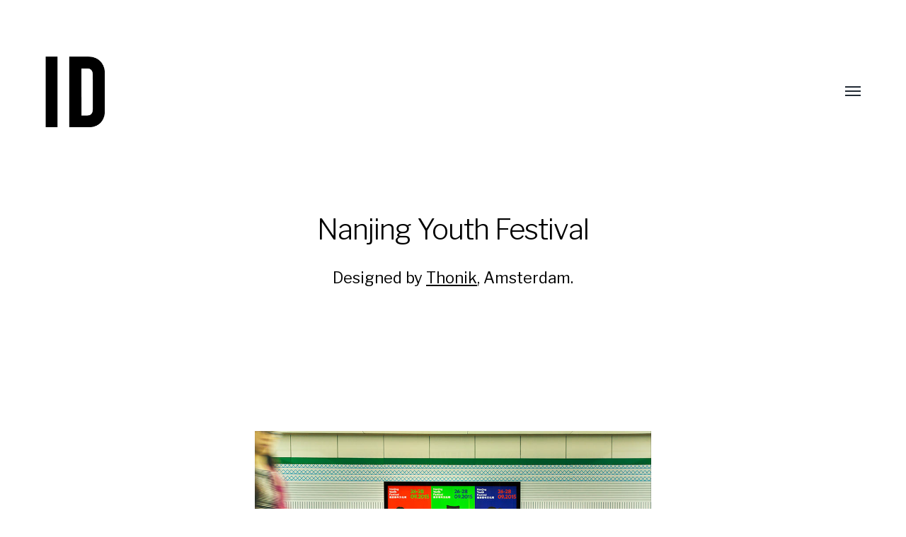

--- FILE ---
content_type: text/html; charset=UTF-8
request_url: https://identitydesigned.com/nanjing-youth-festival/
body_size: 50230
content:
<!DOCTYPE html>

<html class="no-js" lang="en-US">

	<head>
		
		<meta http-equiv="content-type" content="text/html" charset="UTF-8" />
		<meta name="viewport" content="width=device-width, initial-scale=1.0, maximum-scale=1.0, user-scalable=no" >
        
        <link rel="profile" href="http://gmpg.org/xfn/11">
		 
		<meta name='robots' content='index, follow, max-image-preview:large, max-snippet:-1, max-video-preview:-1' />
	<style>img:is([sizes="auto" i], [sizes^="auto," i]) { contain-intrinsic-size: 3000px 1500px }</style>
	
	<!-- This site is optimized with the Yoast SEO plugin v26.8 - https://yoast.com/product/yoast-seo-wordpress/ -->
	<title>Nanjing Youth Festival | Identity Designed</title>
	<meta name="description" content="The Nanjing Youth Festival provides young people with a platform to show, dialogue, and communicate on sports, culture, and peace." />
	<link rel="canonical" href="https://identitydesigned.com/nanjing-youth-festival/" />
	<meta property="og:locale" content="en_US" />
	<meta property="og:type" content="article" />
	<meta property="og:title" content="Nanjing Youth Festival | Identity Designed" />
	<meta property="og:description" content="The Nanjing Youth Festival provides young people with a platform to show, dialogue, and communicate on sports, culture, and peace." />
	<meta property="og:url" content="https://identitydesigned.com/nanjing-youth-festival/" />
	<meta property="og:site_name" content="Identity Designed" />
	<meta property="article:publisher" content="http://identitydesigned.com/" />
	<meta property="article:published_time" content="2015-11-17T15:38:24+00:00" />
	<meta property="article:modified_time" content="2017-10-18T21:49:24+00:00" />
	<meta property="og:image" content="https://identitydesigned.com/wp-content/uploads/2015/11/nanjing-youth-festival-16.jpg" />
	<meta property="og:image:width" content="900" />
	<meta property="og:image:height" content="675" />
	<meta property="og:image:type" content="image/jpeg" />
	<meta name="author" content="David Airey" />
	<meta name="twitter:label1" content="Written by" />
	<meta name="twitter:data1" content="David Airey" />
	<meta name="twitter:label2" content="Est. reading time" />
	<meta name="twitter:data2" content="1 minute" />
	<script type="application/ld+json" class="yoast-schema-graph">{"@context":"https://schema.org","@graph":[{"@type":"Article","@id":"https://identitydesigned.com/nanjing-youth-festival/#article","isPartOf":{"@id":"https://identitydesigned.com/nanjing-youth-festival/"},"author":{"name":"David Airey","@id":"https://identitydesigned.com/#/schema/person/a0ba99666806a5f649d82c8eb26a1c23"},"headline":"Nanjing Youth Festival","datePublished":"2015-11-17T15:38:24+00:00","dateModified":"2017-10-18T21:49:24+00:00","mainEntityOfPage":{"@id":"https://identitydesigned.com/nanjing-youth-festival/"},"wordCount":298,"commentCount":2,"publisher":{"@id":"https://identitydesigned.com/#organization"},"image":{"@id":"https://identitydesigned.com/nanjing-youth-festival/#primaryimage"},"thumbnailUrl":"https://identitydesigned.com/wp-content/uploads/2015/11/nanjing-youth-festival-16.jpg","keywords":["thonik"],"articleSection":["All features"],"inLanguage":"en-US","potentialAction":[{"@type":"CommentAction","name":"Comment","target":["https://identitydesigned.com/nanjing-youth-festival/#respond"]}]},{"@type":"WebPage","@id":"https://identitydesigned.com/nanjing-youth-festival/","url":"https://identitydesigned.com/nanjing-youth-festival/","name":"Nanjing Youth Festival | Identity Designed","isPartOf":{"@id":"https://identitydesigned.com/#website"},"primaryImageOfPage":{"@id":"https://identitydesigned.com/nanjing-youth-festival/#primaryimage"},"image":{"@id":"https://identitydesigned.com/nanjing-youth-festival/#primaryimage"},"thumbnailUrl":"https://identitydesigned.com/wp-content/uploads/2015/11/nanjing-youth-festival-16.jpg","datePublished":"2015-11-17T15:38:24+00:00","dateModified":"2017-10-18T21:49:24+00:00","description":"The Nanjing Youth Festival provides young people with a platform to show, dialogue, and communicate on sports, culture, and peace.","breadcrumb":{"@id":"https://identitydesigned.com/nanjing-youth-festival/#breadcrumb"},"inLanguage":"en-US","potentialAction":[{"@type":"ReadAction","target":["https://identitydesigned.com/nanjing-youth-festival/"]}]},{"@type":"ImageObject","inLanguage":"en-US","@id":"https://identitydesigned.com/nanjing-youth-festival/#primaryimage","url":"https://identitydesigned.com/wp-content/uploads/2015/11/nanjing-youth-festival-16.jpg","contentUrl":"https://identitydesigned.com/wp-content/uploads/2015/11/nanjing-youth-festival-16.jpg","width":900,"height":675,"caption":"Nanjing Youth Festival identity"},{"@type":"BreadcrumbList","@id":"https://identitydesigned.com/nanjing-youth-festival/#breadcrumb","itemListElement":[{"@type":"ListItem","position":1,"name":"Home","item":"https://identitydesigned.com/"},{"@type":"ListItem","position":2,"name":"Nanjing Youth Festival"}]},{"@type":"WebSite","@id":"https://identitydesigned.com/#website","url":"https://identitydesigned.com/","name":"Identity Designed","description":"visual branding from around the world","publisher":{"@id":"https://identitydesigned.com/#organization"},"potentialAction":[{"@type":"SearchAction","target":{"@type":"EntryPoint","urlTemplate":"https://identitydesigned.com/?s={search_term_string}"},"query-input":{"@type":"PropertyValueSpecification","valueRequired":true,"valueName":"search_term_string"}}],"inLanguage":"en-US"},{"@type":"Organization","@id":"https://identitydesigned.com/#organization","name":"Identity Designed","url":"https://identitydesigned.com/","logo":{"@type":"ImageObject","inLanguage":"en-US","@id":"https://identitydesigned.com/#/schema/logo/image/","url":"https://identitydesigned.com/wp-content/uploads/2017/10/ID-logo-300px.png","contentUrl":"https://identitydesigned.com/wp-content/uploads/2017/10/ID-logo-300px.png","width":300,"height":357,"caption":"Identity Designed"},"image":{"@id":"https://identitydesigned.com/#/schema/logo/image/"},"sameAs":["http://identitydesigned.com/","https://x.com/ID_Designed"]},{"@type":"Person","@id":"https://identitydesigned.com/#/schema/person/a0ba99666806a5f649d82c8eb26a1c23","name":"David Airey","image":{"@type":"ImageObject","inLanguage":"en-US","@id":"https://identitydesigned.com/#/schema/person/image/","url":"https://secure.gravatar.com/avatar/2aff31b8b55c1eaf629d742dccc99ef319b50ee7bfe682c0bf379c5c1f80b337?s=96&d=mm&r=g","contentUrl":"https://secure.gravatar.com/avatar/2aff31b8b55c1eaf629d742dccc99ef319b50ee7bfe682c0bf379c5c1f80b337?s=96&d=mm&r=g","caption":"David Airey"},"sameAs":["http://identitydesigned.com","https://x.com/ID_Designed"],"url":"https://identitydesigned.com/author/davidairey/"}]}</script>
	<!-- / Yoast SEO plugin. -->


<link rel='dns-prefetch' href='//secure.gravatar.com' />
<link rel='dns-prefetch' href='//stats.wp.com' />
<link rel='dns-prefetch' href='//jetpack.wordpress.com' />
<link rel='dns-prefetch' href='//s0.wp.com' />
<link rel='dns-prefetch' href='//public-api.wordpress.com' />
<link rel='dns-prefetch' href='//0.gravatar.com' />
<link rel='dns-prefetch' href='//1.gravatar.com' />
<link rel='dns-prefetch' href='//2.gravatar.com' />
<link rel='dns-prefetch' href='//widgets.wp.com' />
<link rel="alternate" type="application/rss+xml" title="Identity Designed &raquo; Feed" href="https://identitydesigned.com/feed/" />
<link rel="alternate" type="application/rss+xml" title="Identity Designed &raquo; Comments Feed" href="https://identitydesigned.com/comments/feed/" />
<link rel="alternate" type="application/rss+xml" title="Identity Designed &raquo; Nanjing Youth Festival Comments Feed" href="https://identitydesigned.com/nanjing-youth-festival/feed/" />
<script type="text/javascript">
/* <![CDATA[ */
window._wpemojiSettings = {"baseUrl":"https:\/\/s.w.org\/images\/core\/emoji\/16.0.1\/72x72\/","ext":".png","svgUrl":"https:\/\/s.w.org\/images\/core\/emoji\/16.0.1\/svg\/","svgExt":".svg","source":{"concatemoji":"https:\/\/identitydesigned.com\/wp-includes\/js\/wp-emoji-release.min.js?ver=6.8.3"}};
/*! This file is auto-generated */
!function(s,n){var o,i,e;function c(e){try{var t={supportTests:e,timestamp:(new Date).valueOf()};sessionStorage.setItem(o,JSON.stringify(t))}catch(e){}}function p(e,t,n){e.clearRect(0,0,e.canvas.width,e.canvas.height),e.fillText(t,0,0);var t=new Uint32Array(e.getImageData(0,0,e.canvas.width,e.canvas.height).data),a=(e.clearRect(0,0,e.canvas.width,e.canvas.height),e.fillText(n,0,0),new Uint32Array(e.getImageData(0,0,e.canvas.width,e.canvas.height).data));return t.every(function(e,t){return e===a[t]})}function u(e,t){e.clearRect(0,0,e.canvas.width,e.canvas.height),e.fillText(t,0,0);for(var n=e.getImageData(16,16,1,1),a=0;a<n.data.length;a++)if(0!==n.data[a])return!1;return!0}function f(e,t,n,a){switch(t){case"flag":return n(e,"\ud83c\udff3\ufe0f\u200d\u26a7\ufe0f","\ud83c\udff3\ufe0f\u200b\u26a7\ufe0f")?!1:!n(e,"\ud83c\udde8\ud83c\uddf6","\ud83c\udde8\u200b\ud83c\uddf6")&&!n(e,"\ud83c\udff4\udb40\udc67\udb40\udc62\udb40\udc65\udb40\udc6e\udb40\udc67\udb40\udc7f","\ud83c\udff4\u200b\udb40\udc67\u200b\udb40\udc62\u200b\udb40\udc65\u200b\udb40\udc6e\u200b\udb40\udc67\u200b\udb40\udc7f");case"emoji":return!a(e,"\ud83e\udedf")}return!1}function g(e,t,n,a){var r="undefined"!=typeof WorkerGlobalScope&&self instanceof WorkerGlobalScope?new OffscreenCanvas(300,150):s.createElement("canvas"),o=r.getContext("2d",{willReadFrequently:!0}),i=(o.textBaseline="top",o.font="600 32px Arial",{});return e.forEach(function(e){i[e]=t(o,e,n,a)}),i}function t(e){var t=s.createElement("script");t.src=e,t.defer=!0,s.head.appendChild(t)}"undefined"!=typeof Promise&&(o="wpEmojiSettingsSupports",i=["flag","emoji"],n.supports={everything:!0,everythingExceptFlag:!0},e=new Promise(function(e){s.addEventListener("DOMContentLoaded",e,{once:!0})}),new Promise(function(t){var n=function(){try{var e=JSON.parse(sessionStorage.getItem(o));if("object"==typeof e&&"number"==typeof e.timestamp&&(new Date).valueOf()<e.timestamp+604800&&"object"==typeof e.supportTests)return e.supportTests}catch(e){}return null}();if(!n){if("undefined"!=typeof Worker&&"undefined"!=typeof OffscreenCanvas&&"undefined"!=typeof URL&&URL.createObjectURL&&"undefined"!=typeof Blob)try{var e="postMessage("+g.toString()+"("+[JSON.stringify(i),f.toString(),p.toString(),u.toString()].join(",")+"));",a=new Blob([e],{type:"text/javascript"}),r=new Worker(URL.createObjectURL(a),{name:"wpTestEmojiSupports"});return void(r.onmessage=function(e){c(n=e.data),r.terminate(),t(n)})}catch(e){}c(n=g(i,f,p,u))}t(n)}).then(function(e){for(var t in e)n.supports[t]=e[t],n.supports.everything=n.supports.everything&&n.supports[t],"flag"!==t&&(n.supports.everythingExceptFlag=n.supports.everythingExceptFlag&&n.supports[t]);n.supports.everythingExceptFlag=n.supports.everythingExceptFlag&&!n.supports.flag,n.DOMReady=!1,n.readyCallback=function(){n.DOMReady=!0}}).then(function(){return e}).then(function(){var e;n.supports.everything||(n.readyCallback(),(e=n.source||{}).concatemoji?t(e.concatemoji):e.wpemoji&&e.twemoji&&(t(e.twemoji),t(e.wpemoji)))}))}((window,document),window._wpemojiSettings);
/* ]]> */
</script>
<style id='wp-emoji-styles-inline-css' type='text/css'>

	img.wp-smiley, img.emoji {
		display: inline !important;
		border: none !important;
		box-shadow: none !important;
		height: 1em !important;
		width: 1em !important;
		margin: 0 0.07em !important;
		vertical-align: -0.1em !important;
		background: none !important;
		padding: 0 !important;
	}
</style>
<link rel='stylesheet' id='wp-block-library-css' href='https://identitydesigned.com/wp-includes/css/dist/block-library/style.min.css?ver=6.8.3' type='text/css' media='all' />
<style id='classic-theme-styles-inline-css' type='text/css'>
/*! This file is auto-generated */
.wp-block-button__link{color:#fff;background-color:#32373c;border-radius:9999px;box-shadow:none;text-decoration:none;padding:calc(.667em + 2px) calc(1.333em + 2px);font-size:1.125em}.wp-block-file__button{background:#32373c;color:#fff;text-decoration:none}
</style>
<link rel='stylesheet' id='mediaelement-css' href='https://identitydesigned.com/wp-includes/js/mediaelement/mediaelementplayer-legacy.min.css?ver=4.2.17' type='text/css' media='all' />
<link rel='stylesheet' id='wp-mediaelement-css' href='https://identitydesigned.com/wp-includes/js/mediaelement/wp-mediaelement.min.css?ver=6.8.3' type='text/css' media='all' />
<style id='jetpack-sharing-buttons-style-inline-css' type='text/css'>
.jetpack-sharing-buttons__services-list{display:flex;flex-direction:row;flex-wrap:wrap;gap:0;list-style-type:none;margin:5px;padding:0}.jetpack-sharing-buttons__services-list.has-small-icon-size{font-size:12px}.jetpack-sharing-buttons__services-list.has-normal-icon-size{font-size:16px}.jetpack-sharing-buttons__services-list.has-large-icon-size{font-size:24px}.jetpack-sharing-buttons__services-list.has-huge-icon-size{font-size:36px}@media print{.jetpack-sharing-buttons__services-list{display:none!important}}.editor-styles-wrapper .wp-block-jetpack-sharing-buttons{gap:0;padding-inline-start:0}ul.jetpack-sharing-buttons__services-list.has-background{padding:1.25em 2.375em}
</style>
<style id='global-styles-inline-css' type='text/css'>
:root{--wp--preset--aspect-ratio--square: 1;--wp--preset--aspect-ratio--4-3: 4/3;--wp--preset--aspect-ratio--3-4: 3/4;--wp--preset--aspect-ratio--3-2: 3/2;--wp--preset--aspect-ratio--2-3: 2/3;--wp--preset--aspect-ratio--16-9: 16/9;--wp--preset--aspect-ratio--9-16: 9/16;--wp--preset--color--black: #000;--wp--preset--color--cyan-bluish-gray: #abb8c3;--wp--preset--color--white: #fff;--wp--preset--color--pale-pink: #f78da7;--wp--preset--color--vivid-red: #cf2e2e;--wp--preset--color--luminous-vivid-orange: #ff6900;--wp--preset--color--luminous-vivid-amber: #fcb900;--wp--preset--color--light-green-cyan: #7bdcb5;--wp--preset--color--vivid-green-cyan: #00d084;--wp--preset--color--pale-cyan-blue: #8ed1fc;--wp--preset--color--vivid-cyan-blue: #0693e3;--wp--preset--color--vivid-purple: #9b51e0;--wp--preset--color--dark-gray: #333;--wp--preset--color--medium-gray: #555;--wp--preset--color--light-gray: #777;--wp--preset--gradient--vivid-cyan-blue-to-vivid-purple: linear-gradient(135deg,rgba(6,147,227,1) 0%,rgb(155,81,224) 100%);--wp--preset--gradient--light-green-cyan-to-vivid-green-cyan: linear-gradient(135deg,rgb(122,220,180) 0%,rgb(0,208,130) 100%);--wp--preset--gradient--luminous-vivid-amber-to-luminous-vivid-orange: linear-gradient(135deg,rgba(252,185,0,1) 0%,rgba(255,105,0,1) 100%);--wp--preset--gradient--luminous-vivid-orange-to-vivid-red: linear-gradient(135deg,rgba(255,105,0,1) 0%,rgb(207,46,46) 100%);--wp--preset--gradient--very-light-gray-to-cyan-bluish-gray: linear-gradient(135deg,rgb(238,238,238) 0%,rgb(169,184,195) 100%);--wp--preset--gradient--cool-to-warm-spectrum: linear-gradient(135deg,rgb(74,234,220) 0%,rgb(151,120,209) 20%,rgb(207,42,186) 40%,rgb(238,44,130) 60%,rgb(251,105,98) 80%,rgb(254,248,76) 100%);--wp--preset--gradient--blush-light-purple: linear-gradient(135deg,rgb(255,206,236) 0%,rgb(152,150,240) 100%);--wp--preset--gradient--blush-bordeaux: linear-gradient(135deg,rgb(254,205,165) 0%,rgb(254,45,45) 50%,rgb(107,0,62) 100%);--wp--preset--gradient--luminous-dusk: linear-gradient(135deg,rgb(255,203,112) 0%,rgb(199,81,192) 50%,rgb(65,88,208) 100%);--wp--preset--gradient--pale-ocean: linear-gradient(135deg,rgb(255,245,203) 0%,rgb(182,227,212) 50%,rgb(51,167,181) 100%);--wp--preset--gradient--electric-grass: linear-gradient(135deg,rgb(202,248,128) 0%,rgb(113,206,126) 100%);--wp--preset--gradient--midnight: linear-gradient(135deg,rgb(2,3,129) 0%,rgb(40,116,252) 100%);--wp--preset--font-size--small: 17px;--wp--preset--font-size--medium: 20px;--wp--preset--font-size--large: 24px;--wp--preset--font-size--x-large: 42px;--wp--preset--font-size--regular: 20px;--wp--preset--font-size--larger: 28px;--wp--preset--spacing--20: 0.44rem;--wp--preset--spacing--30: 0.67rem;--wp--preset--spacing--40: 1rem;--wp--preset--spacing--50: 1.5rem;--wp--preset--spacing--60: 2.25rem;--wp--preset--spacing--70: 3.38rem;--wp--preset--spacing--80: 5.06rem;--wp--preset--shadow--natural: 6px 6px 9px rgba(0, 0, 0, 0.2);--wp--preset--shadow--deep: 12px 12px 50px rgba(0, 0, 0, 0.4);--wp--preset--shadow--sharp: 6px 6px 0px rgba(0, 0, 0, 0.2);--wp--preset--shadow--outlined: 6px 6px 0px -3px rgba(255, 255, 255, 1), 6px 6px rgba(0, 0, 0, 1);--wp--preset--shadow--crisp: 6px 6px 0px rgba(0, 0, 0, 1);}:where(.is-layout-flex){gap: 0.5em;}:where(.is-layout-grid){gap: 0.5em;}body .is-layout-flex{display: flex;}.is-layout-flex{flex-wrap: wrap;align-items: center;}.is-layout-flex > :is(*, div){margin: 0;}body .is-layout-grid{display: grid;}.is-layout-grid > :is(*, div){margin: 0;}:where(.wp-block-columns.is-layout-flex){gap: 2em;}:where(.wp-block-columns.is-layout-grid){gap: 2em;}:where(.wp-block-post-template.is-layout-flex){gap: 1.25em;}:where(.wp-block-post-template.is-layout-grid){gap: 1.25em;}.has-black-color{color: var(--wp--preset--color--black) !important;}.has-cyan-bluish-gray-color{color: var(--wp--preset--color--cyan-bluish-gray) !important;}.has-white-color{color: var(--wp--preset--color--white) !important;}.has-pale-pink-color{color: var(--wp--preset--color--pale-pink) !important;}.has-vivid-red-color{color: var(--wp--preset--color--vivid-red) !important;}.has-luminous-vivid-orange-color{color: var(--wp--preset--color--luminous-vivid-orange) !important;}.has-luminous-vivid-amber-color{color: var(--wp--preset--color--luminous-vivid-amber) !important;}.has-light-green-cyan-color{color: var(--wp--preset--color--light-green-cyan) !important;}.has-vivid-green-cyan-color{color: var(--wp--preset--color--vivid-green-cyan) !important;}.has-pale-cyan-blue-color{color: var(--wp--preset--color--pale-cyan-blue) !important;}.has-vivid-cyan-blue-color{color: var(--wp--preset--color--vivid-cyan-blue) !important;}.has-vivid-purple-color{color: var(--wp--preset--color--vivid-purple) !important;}.has-black-background-color{background-color: var(--wp--preset--color--black) !important;}.has-cyan-bluish-gray-background-color{background-color: var(--wp--preset--color--cyan-bluish-gray) !important;}.has-white-background-color{background-color: var(--wp--preset--color--white) !important;}.has-pale-pink-background-color{background-color: var(--wp--preset--color--pale-pink) !important;}.has-vivid-red-background-color{background-color: var(--wp--preset--color--vivid-red) !important;}.has-luminous-vivid-orange-background-color{background-color: var(--wp--preset--color--luminous-vivid-orange) !important;}.has-luminous-vivid-amber-background-color{background-color: var(--wp--preset--color--luminous-vivid-amber) !important;}.has-light-green-cyan-background-color{background-color: var(--wp--preset--color--light-green-cyan) !important;}.has-vivid-green-cyan-background-color{background-color: var(--wp--preset--color--vivid-green-cyan) !important;}.has-pale-cyan-blue-background-color{background-color: var(--wp--preset--color--pale-cyan-blue) !important;}.has-vivid-cyan-blue-background-color{background-color: var(--wp--preset--color--vivid-cyan-blue) !important;}.has-vivid-purple-background-color{background-color: var(--wp--preset--color--vivid-purple) !important;}.has-black-border-color{border-color: var(--wp--preset--color--black) !important;}.has-cyan-bluish-gray-border-color{border-color: var(--wp--preset--color--cyan-bluish-gray) !important;}.has-white-border-color{border-color: var(--wp--preset--color--white) !important;}.has-pale-pink-border-color{border-color: var(--wp--preset--color--pale-pink) !important;}.has-vivid-red-border-color{border-color: var(--wp--preset--color--vivid-red) !important;}.has-luminous-vivid-orange-border-color{border-color: var(--wp--preset--color--luminous-vivid-orange) !important;}.has-luminous-vivid-amber-border-color{border-color: var(--wp--preset--color--luminous-vivid-amber) !important;}.has-light-green-cyan-border-color{border-color: var(--wp--preset--color--light-green-cyan) !important;}.has-vivid-green-cyan-border-color{border-color: var(--wp--preset--color--vivid-green-cyan) !important;}.has-pale-cyan-blue-border-color{border-color: var(--wp--preset--color--pale-cyan-blue) !important;}.has-vivid-cyan-blue-border-color{border-color: var(--wp--preset--color--vivid-cyan-blue) !important;}.has-vivid-purple-border-color{border-color: var(--wp--preset--color--vivid-purple) !important;}.has-vivid-cyan-blue-to-vivid-purple-gradient-background{background: var(--wp--preset--gradient--vivid-cyan-blue-to-vivid-purple) !important;}.has-light-green-cyan-to-vivid-green-cyan-gradient-background{background: var(--wp--preset--gradient--light-green-cyan-to-vivid-green-cyan) !important;}.has-luminous-vivid-amber-to-luminous-vivid-orange-gradient-background{background: var(--wp--preset--gradient--luminous-vivid-amber-to-luminous-vivid-orange) !important;}.has-luminous-vivid-orange-to-vivid-red-gradient-background{background: var(--wp--preset--gradient--luminous-vivid-orange-to-vivid-red) !important;}.has-very-light-gray-to-cyan-bluish-gray-gradient-background{background: var(--wp--preset--gradient--very-light-gray-to-cyan-bluish-gray) !important;}.has-cool-to-warm-spectrum-gradient-background{background: var(--wp--preset--gradient--cool-to-warm-spectrum) !important;}.has-blush-light-purple-gradient-background{background: var(--wp--preset--gradient--blush-light-purple) !important;}.has-blush-bordeaux-gradient-background{background: var(--wp--preset--gradient--blush-bordeaux) !important;}.has-luminous-dusk-gradient-background{background: var(--wp--preset--gradient--luminous-dusk) !important;}.has-pale-ocean-gradient-background{background: var(--wp--preset--gradient--pale-ocean) !important;}.has-electric-grass-gradient-background{background: var(--wp--preset--gradient--electric-grass) !important;}.has-midnight-gradient-background{background: var(--wp--preset--gradient--midnight) !important;}.has-small-font-size{font-size: var(--wp--preset--font-size--small) !important;}.has-medium-font-size{font-size: var(--wp--preset--font-size--medium) !important;}.has-large-font-size{font-size: var(--wp--preset--font-size--large) !important;}.has-x-large-font-size{font-size: var(--wp--preset--font-size--x-large) !important;}
:where(.wp-block-post-template.is-layout-flex){gap: 1.25em;}:where(.wp-block-post-template.is-layout-grid){gap: 1.25em;}
:where(.wp-block-columns.is-layout-flex){gap: 2em;}:where(.wp-block-columns.is-layout-grid){gap: 2em;}
:root :where(.wp-block-pullquote){font-size: 1.5em;line-height: 1.6;}
</style>
<link rel='stylesheet' id='hamilton-fonts-css' href='//fonts.googleapis.com/css?family=Libre+Franklin%3A300%2C400%2C400i%2C500%2C700%2C700i&#038;subset=latin-ext&#038;ver=2.0.2' type='text/css' media='all' />
<link rel='stylesheet' id='hamilton-style-css' href='https://identitydesigned.com/wp-content/themes/hamilton/style.css?ver=2.0.2' type='text/css' media='all' />
<script type="text/javascript" src="https://identitydesigned.com/wp-includes/js/jquery/jquery.min.js?ver=3.7.1" id="jquery-core-js"></script>
<script type="text/javascript" src="https://identitydesigned.com/wp-includes/js/jquery/jquery-migrate.min.js?ver=3.4.1" id="jquery-migrate-js"></script>
<link rel="https://api.w.org/" href="https://identitydesigned.com/wp-json/" /><link rel="alternate" title="JSON" type="application/json" href="https://identitydesigned.com/wp-json/wp/v2/posts/780" /><link rel="EditURI" type="application/rsd+xml" title="RSD" href="https://identitydesigned.com/xmlrpc.php?rsd" />
<meta name="generator" content="WordPress 6.8.3" />
<link rel='shortlink' href='https://wp.me/p12zSz-cA' />
<link rel="alternate" title="oEmbed (JSON)" type="application/json+oembed" href="https://identitydesigned.com/wp-json/oembed/1.0/embed?url=https%3A%2F%2Fidentitydesigned.com%2Fnanjing-youth-festival%2F" />
<link rel="alternate" title="oEmbed (XML)" type="text/xml+oembed" href="https://identitydesigned.com/wp-json/oembed/1.0/embed?url=https%3A%2F%2Fidentitydesigned.com%2Fnanjing-youth-festival%2F&#038;format=xml" />
	<style>img#wpstats{display:none}</style>
				<script>jQuery( 'html' ).removeClass( 'no-js' ).addClass( 'js' );</script>
		<link rel="icon" href="https://identitydesigned.com/wp-content/uploads/2015/08/cropped-ID-site-icon-512px-32x32.png" sizes="32x32" />
<link rel="icon" href="https://identitydesigned.com/wp-content/uploads/2015/08/cropped-ID-site-icon-512px-192x192.png" sizes="192x192" />
<link rel="apple-touch-icon" href="https://identitydesigned.com/wp-content/uploads/2015/08/cropped-ID-site-icon-512px-180x180.png" />
<meta name="msapplication-TileImage" content="https://identitydesigned.com/wp-content/uploads/2015/08/cropped-ID-site-icon-512px-270x270.png" />

<!-- Google tag (gtag.js) -->
<script async src="https://www.googletagmanager.com/gtag/js?id=G-0YE60471BK"></script>
<script>
  window.dataLayer = window.dataLayer || [];
  function gtag(){dataLayer.push(arguments);}
  gtag('js', new Date());

  gtag('config', 'G-0YE60471BK');
</script>
		
	</head>
	
	<body class="wp-singular post-template-default single single-post postid-780 single-format-standard wp-custom-logo wp-theme-hamilton three-columns-grid show-preview-titles">

		
		<a class="skip-link button" href="#site-content">Skip to the content</a>
    
        <header class="section-inner site-header">
		
			
			<div class="site-title">

				
					<style>
						.site-nav { padding-top: 260px; }
						@media ( max-width: 620px ) {
							.site-nav { padding-top: 200px; }
						}
					</style>
					
					<a href="https://identitydesigned.com" class="custom-logo" style="background-image: url( https://identitydesigned.com/wp-content/uploads/2017/10/ID-logo-300px.png );">
						<img src="https://identitydesigned.com/wp-content/uploads/2017/10/ID-logo-300px.png" />
						<span class="screen-reader-text">Identity Designed</span>
					</a>

				
			</div>
			
			<button class="nav-toggle">
				<span class="screen-reader-text">Toggle menu</span>
				<div class="bars">
					<div class="bar"></div>
					<div class="bar"></div>
					<div class="bar"></div>
				</div>
			</button><!-- .nav-toggle -->

			<div class="alt-nav-wrapper">
			
				<ul class="alt-nav">
					<li id="menu-item-635" class="menu-item menu-item-type-post_type menu-item-object-page menu-item-635"><a href="https://identitydesigned.com/about/" title="About Identity Designed">About</a></li>
<li id="menu-item-1938" class="menu-item menu-item-type-post_type menu-item-object-page menu-item-1938"><a href="https://identitydesigned.com/books/">Books</a></li>
<li id="menu-item-3609" class="menu-item menu-item-type-post_type menu-item-object-page menu-item-3609"><a href="https://identitydesigned.com/resources/">Resources</a></li>
				</ul><!-- .alt-nav -->

			</div><!-- .alt-nav-wrapper -->

        </header><!-- header -->
		
				
		<nav class="site-nav">
		
			<div class="section-inner menus group">
		
				<ul id="menu-primary-1" class="menu"><li class="menu-item menu-item-type-post_type menu-item-object-page menu-item-635"><a href="https://identitydesigned.com/about/" title="About Identity Designed">About</a></li>
<li class="menu-item menu-item-type-post_type menu-item-object-page menu-item-1938"><a href="https://identitydesigned.com/books/">Books</a></li>
<li class="menu-item menu-item-type-post_type menu-item-object-page menu-item-3609"><a href="https://identitydesigned.com/resources/">Resources</a></li>
</ul><ul id="menu-secondary" class="menu"><li id="menu-item-3002" class="menu-item menu-item-type-post_type menu-item-object-page menu-item-3002"><a href="https://identitydesigned.com/subscribe/">Subscribe</a></li>
</ul>			
			</div>
		
			<footer>
			
				<div class="section-inner group">

					<p>2010&ndash;2026 <a href="https://identitydesigned.com" class="site-name">Identity Designed</a></p>
				
				</div>

			</footer>
				
		</nav><!-- .site-nav -->

		<main id="site-content">
		<article class="entry section-inner post-780 post type-post status-publish format-standard has-post-thumbnail hentry category-uncategorized tag-thonik has-thumbnail">
		
			<header class="page-header section-inner thin fade-block">
			
				<div>
			
					<h1 class="title entry-title">Nanjing Youth Festival</h1><p>Designed by <a href="http://www.thonik.nl">Thonik</a>, Amsterdam.</p>

						<div class="meta">

<!--							
							In <a href="https://identitydesigned.com/category/uncategorized/" rel="category tag">All features</a>								<span>&bull;</span>
								<a href="https://identitydesigned.com/nanjing-youth-festival/#comments">2 Comments</a>-->

							
						</div><!-- .meta -->

										
				</div>
			
			</header><!-- .page-header -->

<!--			
			
				<figure class="entry-image featured-image">
					<img width="900" height="675" src="https://identitydesigned.com/wp-content/uploads/2015/11/nanjing-youth-festival-16.jpg" class="attachment-post-thumbnail size-post-thumbnail wp-post-image" alt="Nanjing Youth Festival identity" decoding="async" fetchpriority="high" srcset="https://identitydesigned.com/wp-content/uploads/2015/11/nanjing-youth-festival-16.jpg 900w, https://identitydesigned.com/wp-content/uploads/2015/11/nanjing-youth-festival-16-300x225.jpg 300w, https://identitydesigned.com/wp-content/uploads/2015/11/nanjing-youth-festival-16-768x576.jpg 768w, https://identitydesigned.com/wp-content/uploads/2015/11/nanjing-youth-festival-16-700x525.jpg 700w" sizes="(max-width: 900px) 100vw, 900px" />				</figure>

			-->

			<div class="entry-content section-inner thin">

				<p><img decoding="async" src="https://identitydesigned.com/images/thonik/nanjing-youth-festival-01.jpg" alt="Nanjing Youth Festival identity" /></p>
<p>After the <a href="http://www.olympic.org/nanjing-2014-youth-olympic-games">Nanjing Youth Olympic Games</a> took place in 2014, the city of Nanjing (China) and <a href="http://en.unesco.org">UNESCO</a> initiated a youth festival providing young people with a platform to show, dialogue, and communicate on sports, culture, and peace. We were asked to design the identity, with the first edition of the festival running from 26-28 September 2015.</p>
<p><img decoding="async" src="https://identitydesigned.com/images/thonik/nanjing-youth-festival-02.jpg" alt="Nanjing Youth Festival identity" /></p>
<p>The assignment brought us a unique opportunity to work with the city of Nanjing and UNESCO. The aim of the <a href="http://www.njyouthfestival.org/en.html">Youth Festival</a> was to bring multiple cultures together in collaboration and with a shared purpose and theme, and this triggered our concept.</p>
<p><img decoding="async" src="https://identitydesigned.com/images/thonik/nanjing-youth-festival-03.jpg" alt="Nanjing Youth Festival identity" /></p>
<p>For the design we departed from the idea of collaboration between people and cultures. In the overall identity and communication we choose the “Y” of Youth as a recurring character and building component, shown in bright colors with clear typography. We designed the identity with the intention that the youth of Nanjing would be able to further elaborate on it, making it theirs, and even more unique. They took the posters, flyers, flags, banners and stickers, and used our black paint concept of handwritten symbols that referred to the themes of the festival.</p>
<p>It was the first time we created a design that was intended for others to build upon, not having a hand in what the outcome of their input would be. But any little hesitation that we might have had was completely taken away when we saw their results.</p>
<p><img decoding="async" src="https://identitydesigned.com/images/thonik/nanjing-youth-festival-16.jpg" alt="Nanjing Youth Festival identity" /></p>
<p><img decoding="async" src="https://identitydesigned.com/images/thonik/nanjing-youth-festival-17.jpg" alt="Nanjing Youth Festival identity" /></p>
<p><img decoding="async" src="https://identitydesigned.com/images/thonik/nanjing-youth-festival-18.jpg" alt="Nanjing Youth Festival identity" /></p>
<p>They really made our design their own, taking it further and creating new ideas with the concept — ideas that we would have not thought of ourselves.</p>
<p>The interaction in the design brought a visual expression to the festival; creating a space for involvement and collaboration.</p>
<p><img decoding="async" src="https://identitydesigned.com/images/thonik/nanjing-youth-festival-07.jpg" alt="Nanjing Youth Festival identity" /></p>
<p><img decoding="async" src="https://identitydesigned.com/images/thonik/nanjing-youth-festival-08.jpg" alt="Nanjing Youth Festival identity" /></p>
<p><img decoding="async" src="https://identitydesigned.com/images/thonik/nanjing-youth-festival-04.jpg" alt="Nanjing Youth Festival identity" /></p>
<p><img decoding="async" src="https://identitydesigned.com/images/thonik/nanjing-youth-festival-09.jpg" alt="Nanjing Youth Festival identity" /></p>
<p><img decoding="async" src="https://identitydesigned.com/images/thonik/nanjing-youth-festival-10.jpg" alt="Nanjing Youth Festival identity" /></p>
<p><img decoding="async" src="https://identitydesigned.com/images/thonik/nanjing-youth-festival-11.jpg" alt="Nanjing Youth Festival identity" /></p>
<p><img decoding="async" src="https://identitydesigned.com/images/thonik/nanjing-youth-festival-12.jpg" alt="Nanjing Youth Festival identity" /></p>
<p><img decoding="async" src="https://identitydesigned.com/images/thonik/nanjing-youth-festival-13.jpg" alt="Nanjing Youth Festival identity" /></p>
<p><img decoding="async" src="https://identitydesigned.com/images/thonik/nanjing-youth-festival-14.jpg" alt="Nanjing Youth Festival identity" /></p>
<p><img decoding="async" src="https://identitydesigned.com/images/thonik/nanjing-youth-festival-15.jpg" alt="Nanjing Youth Festival identity" /></p>
<p><img decoding="async" src="https://identitydesigned.com/images/thonik/nanjing-youth-festival-19.gif" alt="Nanjing Youth Festival identity" /></p>
<p><img decoding="async" src="https://identitydesigned.com/images/thonik/nanjing-youth-festival-05.jpg" alt="Nanjing Youth Festival identity" /></p>
<p><img decoding="async" src="https://identitydesigned.com/images/thonik/nanjing-youth-festival-06.jpg" alt="Nanjing Youth Festival identity" /></p>
<p><span class="credit">View more identity work on the <a href="http://www.thonik.nl">Thonik</a> website.</span></p>
<p><span class="credit">Photography by Thonik/Fin Zhao, 2015</span></p>

			</div><!-- .content -->

			
				<div class="meta bottom section-inner thin group">
				
									
						<p class="tags"> #<a href="https://identitydesigned.com/tag/thonik/" rel="tag">thonik</a> </p>
					
					
					<p><a href="https://identitydesigned.com/nanjing-youth-festival/">November 17, 2015</a>

				</div><!-- .meta -->

						
						
				<div class="section-inner thin">
					
	<div class="comments">
	  
		<h3 class="comment-reply-title">Comments</h3>
		
				<div id="comment-179333" class="comment even thread-even depth-1">
			<article id="div-comment-179333" class="comment-body">
				<footer class="comment-meta">
					<div class="comment-author vcard">
						<img alt='' src='https://secure.gravatar.com/avatar/400af24638078208e3af6677404f3e505cd1b2dc9d70b98c9a1771363f35dca5?s=110&#038;d=mm&#038;r=g' srcset='https://secure.gravatar.com/avatar/400af24638078208e3af6677404f3e505cd1b2dc9d70b98c9a1771363f35dca5?s=220&#038;d=mm&#038;r=g 2x' class='avatar avatar-110 photo' height='110' width='110' decoding='async'/>						<b class="fn">ardi</b> <span class="says">says:</span>					</div><!-- .comment-author -->

					<div class="comment-metadata">
						<a href="https://identitydesigned.com/nanjing-youth-festival/#comment-179333"><time datetime="2015-11-18T08:56:00+00:00">November 18, 2015 at 08:56</time></a>					</div><!-- .comment-metadata -->

									</footer><!-- .comment-meta -->

				<div class="comment-content">
					<p>This is a great idea and deployment. Engaging audience to make their own things, for me is a great achievement. What I&#8217;m trying to say is the true essence of design is to communicate with people, letting people involve or giving feedback on what we have designed. It&#8217;s a two-way communication; understanding each other. Very social in artistic way. Good job.</p>
				</div><!-- .comment-content -->

				<div class="reply"><a rel="nofollow" class="comment-reply-link" href="#comment-179333" data-commentid="179333" data-postid="780" data-belowelement="div-comment-179333" data-respondelement="respond" data-replyto="Reply to ardi" aria-label="Reply to ardi">Reply</a></div>			</article><!-- .comment-body -->
		</div><!-- #comment-## -->
		<div id="comment-179574" class="comment odd alt thread-odd thread-alt depth-1">
			<article id="div-comment-179574" class="comment-body">
				<footer class="comment-meta">
					<div class="comment-author vcard">
						<img alt='' src='https://secure.gravatar.com/avatar/e9d7f1c894f0f93b50dbb840b3af754e04b460e70ff24b77543427694895e541?s=110&#038;d=mm&#038;r=g' srcset='https://secure.gravatar.com/avatar/e9d7f1c894f0f93b50dbb840b3af754e04b460e70ff24b77543427694895e541?s=220&#038;d=mm&#038;r=g 2x' class='avatar avatar-110 photo' height='110' width='110' decoding='async'/>						<b class="fn"><a href="http://www.lienhartdesign.com" class="url" rel="ugc external nofollow">Jim Lienhart</a></b> <span class="says">says:</span>					</div><!-- .comment-author -->

					<div class="comment-metadata">
						<a href="https://identitydesigned.com/nanjing-youth-festival/#comment-179574"><time datetime="2015-11-19T17:51:36+00:00">November 19, 2015 at 17:51</time></a>					</div><!-- .comment-metadata -->

									</footer><!-- .comment-meta -->

				<div class="comment-content">
					<p>An amazing concept and interactive result with the students at Nanjing. At a time when we all need some positive input about the world, this sends such a great message of hope and love. The design concept by Thonik and the design additions by the students are sensational.<br />
Thanks for some inspiration right now when we all need it.</p>
				</div><!-- .comment-content -->

				<div class="reply"><a rel="nofollow" class="comment-reply-link" href="#comment-179574" data-commentid="179574" data-postid="780" data-belowelement="div-comment-179574" data-respondelement="respond" data-replyto="Reply to Jim Lienhart" aria-label="Reply to Jim Lienhart">Reply</a></div>			</article><!-- .comment-body -->
		</div><!-- #comment-## -->
    
	</div><!-- comments -->
  


	
		<div id="respond" class="comment-respond">
			<h3 id="reply-title" class="comment-reply-title">Share a thought<small><a rel="nofollow" id="cancel-comment-reply-link" href="/nanjing-youth-festival/#respond" style="display:none;">Cancel reply</a></small></h3>			<form id="commentform" class="comment-form">
				<iframe
					title="Comment Form"
					src="https://jetpack.wordpress.com/jetpack-comment/?blogid=15390915&#038;postid=780&#038;comment_registration=0&#038;require_name_email=1&#038;stc_enabled=1&#038;stb_enabled=0&#038;show_avatars=1&#038;avatar_default=mystery&#038;greeting=Share+a+thought&#038;jetpack_comments_nonce=6323d79ec5&#038;greeting_reply=Leave+a+Reply+to+%25s&#038;color_scheme=transparent&#038;lang=en_US&#038;jetpack_version=15.4&#038;iframe_unique_id=1&#038;show_cookie_consent=10&#038;has_cookie_consent=0&#038;is_current_user_subscribed=0&#038;token_key=%3Bnormal%3B&#038;sig=fb7c7a0a0e59a7bda773e4523ea00593215c3cf2#parent=https%3A%2F%2Fidentitydesigned.com%2Fnanjing-youth-festival%2F"
											name="jetpack_remote_comment"
						style="width:100%; height: 430px; border:0;"
										class="jetpack_remote_comment"
					id="jetpack_remote_comment"
					sandbox="allow-same-origin allow-top-navigation allow-scripts allow-forms allow-popups"
				>
									</iframe>
									<!--[if !IE]><!-->
					<script>
						document.addEventListener('DOMContentLoaded', function () {
							var commentForms = document.getElementsByClassName('jetpack_remote_comment');
							for (var i = 0; i < commentForms.length; i++) {
								commentForms[i].allowTransparency = true;
								commentForms[i].scrolling = 'no';
							}
						});
					</script>
					<!--<![endif]-->
							</form>
		</div>

		
		<input type="hidden" name="comment_parent" id="comment_parent" value="" />

		
				</div><!-- .section-inner -->
			
			
		</article><!-- .entry -->

		
	<div class="related-posts-wrapper section-inner">
	
		<div class="related-posts group">

			
<a class="post-preview tracker post-3334 post type-post status-publish format-standard has-post-thumbnail hentry category-uncategorized has-thumbnail" id="post-3334" href="https://identitydesigned.com/atypical/">
	
	<div class="preview-image" style="background-image: url( https://identitydesigned.com/wp-content/uploads/2022/09/atypical-coffee-24-1200x1800.jpg );">
		<img width="1200" height="1800" src="https://identitydesigned.com/wp-content/uploads/2022/09/atypical-coffee-24-1200x1800.jpg" class="attachment-hamilton_preview-image size-hamilton_preview-image wp-post-image" alt="Atypical Coffee" decoding="async" loading="lazy" srcset="https://identitydesigned.com/wp-content/uploads/2022/09/atypical-coffee-24-1200x1800.jpg 1200w, https://identitydesigned.com/wp-content/uploads/2022/09/atypical-coffee-24-200x300.jpg 200w, https://identitydesigned.com/wp-content/uploads/2022/09/atypical-coffee-24-700x1050.jpg 700w, https://identitydesigned.com/wp-content/uploads/2022/09/atypical-coffee-24-768x1152.jpg 768w, https://identitydesigned.com/wp-content/uploads/2022/09/atypical-coffee-24-1024x1536.jpg 1024w, https://identitydesigned.com/wp-content/uploads/2022/09/atypical-coffee-24-1365x2048.jpg 1365w, https://identitydesigned.com/wp-content/uploads/2022/09/atypical-coffee-24.jpg 1400w" sizes="auto, (max-width: 1200px) 100vw, 1200px" />	</div>
	
	<header class="preview-header">
	
			
		<h2 class="title">Atypical</h2>	
	</header>

</a>
<a class="post-preview tracker fallback-image post-728 post type-post status-publish format-standard has-post-thumbnail hentry category-uncategorized has-thumbnail" id="post-728" href="https://identitydesigned.com/for-jimmy/">
	
	<div class="preview-image" style="background-image: url( https://identitydesigned.com/wp-content/uploads/2015/07/for-jimmy-identity-04.jpg );">
		<img width="900" height="675" src="https://identitydesigned.com/wp-content/uploads/2015/07/for-jimmy-identity-04.jpg" class="attachment-hamilton_preview-image size-hamilton_preview-image wp-post-image" alt="For Jimmy identity" decoding="async" loading="lazy" srcset="https://identitydesigned.com/wp-content/uploads/2015/07/for-jimmy-identity-04.jpg 900w, https://identitydesigned.com/wp-content/uploads/2015/07/for-jimmy-identity-04-300x225.jpg 300w, https://identitydesigned.com/wp-content/uploads/2015/07/for-jimmy-identity-04-768x576.jpg 768w, https://identitydesigned.com/wp-content/uploads/2015/07/for-jimmy-identity-04-700x525.jpg 700w" sizes="auto, (max-width: 900px) 100vw, 900px" />	</div>
	
	<header class="preview-header">
	
			
		<h2 class="title">For Jimmy</h2>	
	</header>

</a>
<a class="post-preview tracker fallback-image post-2715 post type-post status-publish format-standard has-post-thumbnail hentry category-uncategorized has-thumbnail" id="post-2715" href="https://identitydesigned.com/onefold/">
	
	<div class="preview-image" style="background-image: url( https://identitydesigned.com/wp-content/uploads/2020/12/onefold-identity-06-1200x801.jpg );">
		<img width="1200" height="801" src="https://identitydesigned.com/wp-content/uploads/2020/12/onefold-identity-06-1200x801.jpg" class="attachment-hamilton_preview-image size-hamilton_preview-image wp-post-image" alt="Onefold identity" decoding="async" loading="lazy" srcset="https://identitydesigned.com/wp-content/uploads/2020/12/onefold-identity-06-1200x801.jpg 1200w, https://identitydesigned.com/wp-content/uploads/2020/12/onefold-identity-06-300x200.jpg 300w, https://identitydesigned.com/wp-content/uploads/2020/12/onefold-identity-06-700x467.jpg 700w, https://identitydesigned.com/wp-content/uploads/2020/12/onefold-identity-06-768x512.jpg 768w, https://identitydesigned.com/wp-content/uploads/2020/12/onefold-identity-06.jpg 1400w" sizes="auto, (max-width: 1200px) 100vw, 1200px" />	</div>
	
	<header class="preview-header">
	
			
		<h2 class="title">Onefold</h2>	
	</header>

</a>		
		</div><!-- .posts -->

	</div><!-- .related-posts -->

		</main>
		
		<footer class="site-footer section-inner">

			<p><a href="https://identitydesigned.com/" title="Home">Home</a> / <a href="https://identitydesigned.com/about/" title="About">About</a> / <a href="https://identitydesigned.com/subscribe/" title="Subscribe">Subscribe</a> / <a href="https://identitydesigned.com/books/" title="Books">Books</a> / <a href="https://identitydesigned.com/resources/" title="Resources">Resources</a></p>
			<p>Hosted by <a href="https://identitydesigned.com/web-hosting/" title="Fused web hosting">Fused</a>. Updated by <a href="https://www.davidairey.com/" title="David Airey | visual identity design">David Airey</a>.</p>

<div style="max-width:400px;padding:30px 8px 30px 8px;margin:auto"><span class="carbon-wrap"><script async type="text/javascript" src="//cdn.carbonads.com/carbon.js?serve=CKYIVK7W&placement=identitydesignedcom" id="_carbonads_js"></script></span></div>

		</footer><!-- footer -->
	    
	    <script type="speculationrules">
{"prefetch":[{"source":"document","where":{"and":[{"href_matches":"\/*"},{"not":{"href_matches":["\/wp-*.php","\/wp-admin\/*","\/wp-content\/uploads\/*","\/wp-content\/*","\/wp-content\/plugins\/*","\/wp-content\/themes\/hamilton\/*","\/*\\?(.+)"]}},{"not":{"selector_matches":"a[rel~=\"nofollow\"]"}},{"not":{"selector_matches":".no-prefetch, .no-prefetch a"}}]},"eagerness":"conservative"}]}
</script>
	<div style="display:none">
			<div class="grofile-hash-map-5d769fe6556d697f7897b8a09351dec3">
		</div>
		<div class="grofile-hash-map-56d81d5c86eed33d8301e56ee04b6456">
		</div>
		</div>
		<script type="text/javascript" src="https://identitydesigned.com/wp-includes/js/imagesloaded.min.js?ver=5.0.0" id="imagesloaded-js"></script>
<script type="text/javascript" src="https://identitydesigned.com/wp-includes/js/masonry.min.js?ver=4.2.2" id="masonry-js"></script>
<script type="text/javascript" src="https://identitydesigned.com/wp-content/themes/hamilton/assets/js/global.js?ver=6.8.3" id="hamilton_global-js"></script>
<script type="text/javascript" src="https://identitydesigned.com/wp-includes/js/comment-reply.min.js?ver=6.8.3" id="comment-reply-js" async="async" data-wp-strategy="async"></script>
<script type="text/javascript" src="https://secure.gravatar.com/js/gprofiles.js?ver=202604" id="grofiles-cards-js"></script>
<script type="text/javascript" id="wpgroho-js-extra">
/* <![CDATA[ */
var WPGroHo = {"my_hash":""};
/* ]]> */
</script>
<script type="text/javascript" src="https://identitydesigned.com/wp-content/plugins/jetpack/modules/wpgroho.js?ver=15.4" id="wpgroho-js"></script>
<script type="text/javascript" id="jetpack-stats-js-before">
/* <![CDATA[ */
_stq = window._stq || [];
_stq.push([ "view", {"v":"ext","blog":"15390915","post":"780","tz":"0","srv":"identitydesigned.com","j":"1:15.4"} ]);
_stq.push([ "clickTrackerInit", "15390915", "780" ]);
/* ]]> */
</script>
<script type="text/javascript" src="https://stats.wp.com/e-202604.js" id="jetpack-stats-js" defer="defer" data-wp-strategy="defer"></script>
<script defer type="text/javascript" src="https://identitydesigned.com/wp-content/plugins/akismet/_inc/akismet-frontend.js?ver=1763024659" id="akismet-frontend-js"></script>
		<script type="text/javascript">
			(function () {
				const iframe = document.getElementById( 'jetpack_remote_comment' );
								const watchReply = function() {
					// Check addComment._Jetpack_moveForm to make sure we don't monkey-patch twice.
					if ( 'undefined' !== typeof addComment && ! addComment._Jetpack_moveForm ) {
						// Cache the Core function.
						addComment._Jetpack_moveForm = addComment.moveForm;
						const commentParent = document.getElementById( 'comment_parent' );
						const cancel = document.getElementById( 'cancel-comment-reply-link' );

						function tellFrameNewParent ( commentParentValue ) {
							const url = new URL( iframe.src );
							if ( commentParentValue ) {
								url.searchParams.set( 'replytocom', commentParentValue )
							} else {
								url.searchParams.delete( 'replytocom' );
							}
							if( iframe.src !== url.href ) {
								iframe.src = url.href;
							}
						};

						cancel.addEventListener( 'click', function () {
							tellFrameNewParent( false );
						} );

						addComment.moveForm = function ( _, parentId ) {
							tellFrameNewParent( parentId );
							return addComment._Jetpack_moveForm.apply( null, arguments );
						};
					}
				}
				document.addEventListener( 'DOMContentLoaded', watchReply );
				// In WP 6.4+, the script is loaded asynchronously, so we need to wait for it to load before we monkey-patch the functions it introduces.
				document.querySelector('#comment-reply-js')?.addEventListener( 'load', watchReply );

								
				const commentIframes = document.getElementsByClassName('jetpack_remote_comment');

				window.addEventListener('message', function(event) {
					if (event.origin !== 'https://jetpack.wordpress.com') {
						return;
					}

					if (!event?.data?.iframeUniqueId && !event?.data?.height) {
						return;
					}

					const eventDataUniqueId = event.data.iframeUniqueId;

					// Change height for the matching comment iframe
					for (let i = 0; i < commentIframes.length; i++) {
						const iframe = commentIframes[i];
						const url = new URL(iframe.src);
						const iframeUniqueIdParam = url.searchParams.get('iframe_unique_id');
						if (iframeUniqueIdParam == event.data.iframeUniqueId) {
							iframe.style.height = event.data.height + 'px';
							return;
						}
					}
				});
			})();
		</script>
			        
	</body>
</html>
<!-- Dynamic page generated in 0.378 seconds. -->
<!-- Cached page generated by WP-Super-Cache on 2026-01-23 02:16:08 -->

<!-- super cache -->